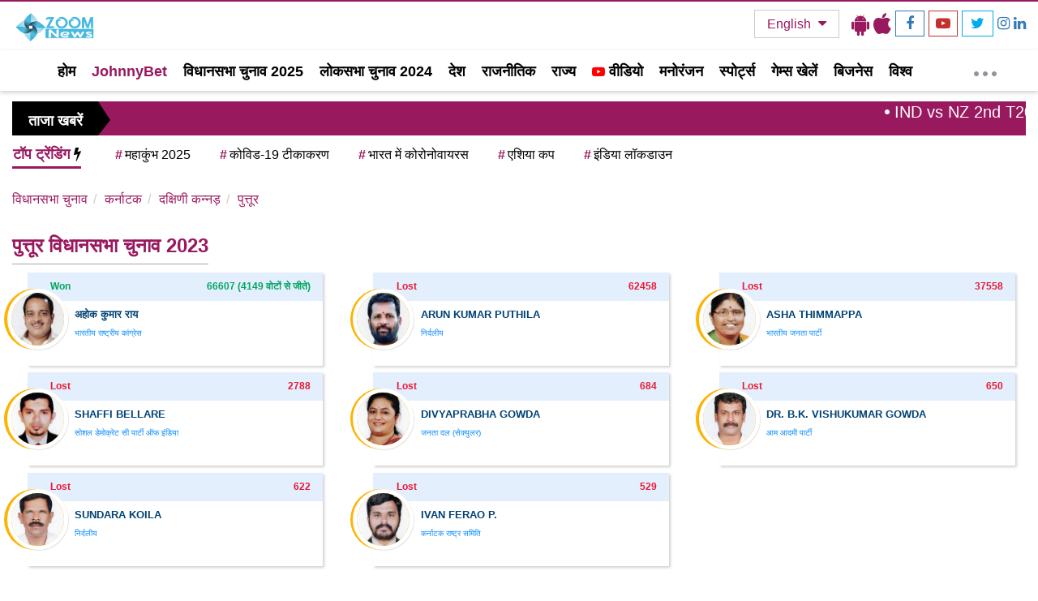

--- FILE ---
content_type: text/html; charset=UTF-8
request_url: https://www.zoomnews.in/hi/assembly-elections/2023/karnataka/dakshina-kannada/puttur/2137/4486/1.html
body_size: 9766
content:
<!DOCTYPE html>
<html lang="hi">
<head>
    <meta charset="utf-8">
    <meta http-equiv="X-UA-Compatible" content="IE=edge">
    <meta name="viewport" content="width=device-width, initial-scale=1.0">
    <meta http-equiv="Content-Type" content="text/html; charset=utf-8" />
    <title>पुत्तूर विधानसभा क्षेत्र चुनाव परिणाम  लाइव : पुत्तूर विधायक चुनाव परिणाम 2023 - Zoom News</title>
    <meta name="keywords" content="पुत्तूर विधायक, पुत्तूर चुनाव, पुत्तूर विधानसभा चुनाव, पुत्तूर विधानसभा चुनाव 2023, पुत्तूर विधानसभा चुनाव परिणाम, पुत्तूर विधानसभा चुनाव परिणाम 2023, पुत्तूर विधानसभा चुनाव लाइव परिणाम, पुत्तूर विधानसभा चुनाव विजेता और उपविजेता सूची, पुत्तूर विधानसभा, सरदारशहर, पुत्तूर समाचार, पुत्तूर न्यूज़" />
    <meta name="description" content="पुत्तूर विधानसभा चुनाव परिणाम 2023 : जूम न्यूज पर पुत्तूर विधानसभा क्षेत्र से चुनाव लड़ने वाले उम्मीदवारों, विजेता और उपविजेता विधायकों, वीडियो, फोटो, पिछले चुनाव आंकड़ों की पूरी सूची देखें">
    <link rel="canonical" href="https://www.zoomnews.in/hi/assembly-elections/2023/karnataka/dakshina-kannada/puttur/2137/4486/1.html">
    
    <!-- DNS Prefetch -->
    <link rel="dns-prefetch" href="//www.googletagservices.com">
    <link rel="dns-prefetch" href="//www.google-analytics.com">
    <link rel="dns-prefetch" href="//connect.facebook.net">
    <link rel="dns-prefetch" href="//www.facebook.com">
    <link rel="dns-prefetch" href="//adservice.google.ca">
    <link rel="dns-prefetch" href="//adservice.google.com">
    <link rel="dns-prefetch" href="//securepubads.g.doubleclick.net">
    <link rel="dns-prefetch" href="//tpc.googlesyndication.com">
    <link rel="dns-prefetch" href="//staticxx.facebook.com">
    <link rel="dns-prefetch" href="//apis.google.com">
    <link rel="dns-prefetch" href="//accounts.google.com">
    <link rel="dns-prefetch" href="//ssl.gstatic.com">
    
    <!-- CSS -->
    <link rel="stylesheet" href="/assets/css/bootstrap.min.css">
    <link rel="stylesheet" href="/assets/css/font-awesome.min.css">
    <link rel="stylesheet" href="/assets/css/main.min.css?v=53">
    <link rel="stylesheet" href="/assets/css/responsive.min.css?v=53">
    <link rel="icon" href="/assets/img/icon/favicon.png?v=53">
    
    <meta name="robots" content="index,follow"/>
    <meta name="googlebot" content="noodp, noydir"/>      

    <!-- Open Graph -->
    <meta property="og:locale" content="hi_IN" />
    <meta property="og:type" content="website" />
    <meta property="og:title" content="पुत्तूर विधानसभा क्षेत्र चुनाव परिणाम  लाइव : पुत्तूर विधायक चुनाव परिणाम 2023 - Zoom News" />
    <meta property="og:headline" content="पुत्तूर विधायक, पुत्तूर चुनाव, पुत्तूर विधानसभा चुनाव, पुत्तूर विधानसभा चुनाव 2023, पुत्तूर विधानसभा चुनाव परिणाम, पुत्तूर विधानसभा चुनाव परिणाम 2023, पुत्तूर विधानसभा चुनाव लाइव परिणाम, पुत्तूर विधानसभा चुनाव विजेता और उपविजेता सूची, पुत्तूर विधानसभा, सरदारशहर, पुत्तूर समाचार, पुत्तूर न्यूज़" />
    <meta property="og:description" content="पुत्तूर विधानसभा चुनाव परिणाम 2023 : जूम न्यूज पर पुत्तूर विधानसभा क्षेत्र से चुनाव लड़ने वाले उम्मीदवारों, विजेता और उपविजेता विधायकों, वीडियो, फोटो, पिछले चुनाव आंकड़ों की पूरी सूची देखें" />
    <meta property="og:url" content="https://www.zoomnews.in/hi/assembly-elections/2023/karnataka/dakshina-kannada/puttur/2137/4486/1.html" />
    <meta property="og:image" content="https://www.zoomnews.in/assets/img/img/logo.png">
    <meta property="og:image:width" content="220">
    <meta property="og:image:height" content="90">
    <meta property="og:site_name" content="पुत्तूर विधानसभा क्षेत्र चुनाव परिणाम  लाइव : पुत्तूर विधायक चुनाव परिणाम 2023 - Zoom News" />
    
    <!-- Twitter -->
    <meta name="twitter:description" content="पुत्तूर विधानसभा चुनाव परिणाम 2023 : जूम न्यूज पर पुत्तूर विधानसभा क्षेत्र से चुनाव लड़ने वाले उम्मीदवारों, विजेता और उपविजेता विधायकों, वीडियो, फोटो, पिछले चुनाव आंकड़ों की पूरी सूची देखें">
    <meta name="twitter:url" content="https://www.zoomnews.in/hi/assembly-elections/2023/karnataka/dakshina-kannada/puttur/2137/4486/1.html" />
    <meta name="twitter:title" content="पुत्तूर विधानसभा क्षेत्र चुनाव परिणाम  लाइव : पुत्तूर विधायक चुनाव परिणाम 2023 - Zoom News">
    <meta name="twitter:card" content="summary_large_image" />
    <meta name="twitter:site" content="@ZoomNews" />
    <meta name="twitter:creator" content="@ZoomNews" />        

    <!-- Structured Data -->
    <script type="application/ld+json">
    {
        "@context": "https://schema.org",
        "@type": "BreadcrumbList",
        "itemListElement": [
            {
                "@type": "ListItem",
                "position": 1,
                "item": {
                    "@id": "https://www.zoomnews.in/",
                    "name": "Home"
                }
            },
            {
                "@type": "ListItem",
                "position": 2,
                "item": {
                    "@id": "https://www.zoomnews.in/hi/assembly-elections/2023/karnataka/dakshina-kannada/puttur/2137/4486/1.html",
                    "name": "पुत्तूर विधानसभा चुनाव, पुत्तूर विधानसभा चुनाव परिणाम"
                }
            }
        ]
    }
    </script>
    
    <script>
window.addEventListener('load', function () {
  var ga = document.createElement('script');
  ga.src = 'https://www.googletagmanager.com/gtag/js?id=G-GXWZ92RVB3';
  ga.async = true;
  document.head.appendChild(ga);

  window.dataLayer = window.dataLayer || [];
  function gtag(){dataLayer.push(arguments);}
  gtag('js', new Date());
  gtag('config', 'G-GXWZ92RVB3');
});
</script>
<script>
window.addEventListener('load', function () {
  var s = document.createElement('script');
  s.src = 'https://pagead2.googlesyndication.com/pagead/js/adsbygoogle.js';
  s.async = true;
  document.body.appendChild(s);
});
</script>


    <meta name='impact-site-verification' value='d70cf1c3-e54f-41d4-a47c-3182ed475d89'></head>
<body>
        
     <div class="header-top-area"></div>
 <style>
    #tbl-next-up {
    z-index:0;}
    .vdo_floating {
    z-index: 9 !important;
}
.hamburger {
    top: 86px;
}
.logo { min-height:50px; min-width:140px;  }
 </style>
 <section class="header1">
  <div class="header-top1">
   <div class="container">
     <div class="row">
      
      <div class="col-lg-2 col-md-2 col-sm-2 col-xs-4">
       <div class="logo">
         <a href="/">
           <img class="img-responsive" src="/assets/img/img/logo.webp" alt="Zoom News" style="max-width:150px; max-height:50px;">
         </a>
       </div>
     </div>

     <div class="col-lg-5 col-md-4 col-sm-4 hidden-xs">
      <div class="header-ad-banner">
              </div>
    </div>

    <div class="col-lg-5 col-md-6 col-sm-6 col-xs-8">
     <div class="social_icon1">
      <div class="social_icons">
        <ul class="sc">
         <li class="language_id hidden-xs">
          <div class="dropdown">
            <button onclick="myFunction()" class="dropbtn">English <!-- <span style="padding: 0 8px; color: #b20002; display: block; "> --><!-- <i class="fa fa-caret-down"></i> --><!-- </span> --></button>
            <div id="myDropdown" class="dropdown-content text-left">
              <a href="/" title="Hindi News">हिंदी</a>
              <a href="/en/" title="English News">ENGLISH</a>
            </div>
          </div>
        </li>
        <li class="download_icon"><a href="https://play.google.com/store/apps/details?id=com.zoomnews.ind" target="_blank" title="Download Our Android App" style="color: #000;"><span><i class="fa fa-android"></i></span></a></li>
        <li class="download_icon"><a href="https://apps.apple.com/in/app/zoom-news/id6474029154" target="_blank" title="Download Our IOS App" style="color: #000;"><span><i class="fa fa-apple"></i></span></a></li>
       			    <li class="fb"><a href="https://www.facebook.com/ZoomNewsIndia" class="icoFacebook" title="Facebook" target="_blank"><i class="fa fa-facebook"></i></a></li>
      <li class="you-t">
        <a href="https://www.youtube.com/channel/UC-HEBjd4vEvhDfPMzvt76Eg/videos" class="icoYoutube" title="Youtube" target="_blank"><i class="fa fa-youtube-play"></i></a>
      </li>
      <li class="tw">
       <a href="https://x.com/Zoom_News_India" class="icoTwitter" title="Twitter" target="_blank"><i class="fa fa-twitter"></i></a>
     </li>
     <li class="insta">
      <a href="https://www.instagram.com/zoomnews.india/" title="Instagram"><i class="fa fa-instagram"></i></a>
    </li>
    <li class="linked">
      <a href="https://www.linkedin.com/company/zoom-news/" title="Linkedin"><i class="fa fa-linkedin"></i></a>
    </li>
     <!-- <li class="like">
      <a href="#"><i class="fa fa-thumbs-up"></i></a>
    </li> -->
  </ul>
</div>
</div>
</div>
</div>
</div>
</div>
</section>


<!-- header area start -->
<section class="header">
 <div class="header-top" id="header-logo-div">
  <div class="container">
        <div class="header" id="myHeader">
      <nav class="navbar navbar-inverse">
        <div class="navbar-header hidden">
          <button class="navbar-toggle" type="button" data-toggle="collapse" data-target=".js-navbar-collapse">
            <span class="sr-only">Toggle navigation</span>
            <span class="icon-bar"></span>
            <span class="icon-bar"></span>
            <span class="icon-bar"></span>
          </button>
             </div>
             <div class="collapse navbar-collapse js-navbar-collapse" style="width:95%">
              <ul id="mainMenu" class="nav navbar-nav" style="height: 48px; overflow: hidden; content-visibility: auto;">
                <li><a href="/">होम</a></li>
        				    				                                             

                                                                                    <li>
                          <a href="https://new.johnnybet.com/" title="JohnnyBet" style="color:#99195F;">
                            JohnnyBet                          </a>
                        </li>
                                              <li>
                          <a href="/hi/assembly-elections.html" title="विधानसभा चुनाव 2025" style="color:Black;">
                            विधानसभा चुनाव 2025                          </a>
                        </li>
                                              <li>
                          <a href="/hi/loksabha-elections.html" title="लोकसभा चुनाव 2024" style="color:Black;">
                            लोकसभा चुनाव 2024                          </a>
                        </li>
                      
                      <li >
                        <a href="/hi/news/india.html" title="देश">
                                                  देश                       </a>
                     </li>

                      
                   	                                                            
                      <li >
                        <a href="/hi/news/political.html" title="राजनीतिक">
                                                  राजनीतिक                       </a>
                     </li>

                      
                   	                                                            
                      <li >
                        <a href="/hi/news/state.html" title="राज्य">
                                                  राज्य                       </a>
                     </li>

                      
                   	                                                            
                      <li >
                        <a href="/hi/news/video.html" title="वीडियो">
                         <i class="fa fa-youtube-play" style="font-size:16px;color:#ff0000"></i>                         वीडियो                       </a>
                     </li>

                      
                   	                                                            
                      <li >
                        <a href="/hi/news/entertainment.html" title="मनोरंजन">
                                                  मनोरंजन                       </a>
                     </li>

                      
                   	                                                            
                      <li >
                        <a href="/hi/news/sports.html" title="स्पोर्ट्स">
                                                  स्पोर्ट्स                       </a>
                     </li>

                      
                   	                                                                                    <li>
                          <a href="/hi/games.html" title="गेम्स खेलें" style="color:;">
                            गेम्स खेलें                          </a>
                        </li>
                      
                      <li >
                        <a href="/hi/news/business.html" title="बिजनेस">
                                                  बिजनेस                       </a>
                     </li>

                      
                   	                                                            
                      <li >
                        <a href="/hi/news/world.html" title="विश्व">
                                                  विश्व                       </a>
                     </li>

                      
                   	                                                            
                      <li >
                        <a href="/hi/news/lifestyle.html" title="लाइफस्टाइल">
                                                  लाइफस्टाइल                       </a>
                     </li>

                      
                   	                                                 
         </ul>
       </div>
       <div class="db_mneushow hidden-xs" style="color:#fff; position: absolute; right:35px; top:12px;">
        <a href="#" onclick="javascript:void(0);" aria-label="More">
         <span></span>
         <span></span>
         <span></span>
       </a>
     </div>
     <!-- /.nav-collapse -->
   </nav>
 </div>
</div>
</div>
</section>

<div class="breaking-news">
  <div class="flash_box_news">
   <div class="container">
    <div class="row">
      <div class="col-lg-12 col-md-12 col-sm-12 col-xs-12">
        <div class="flash-box hidden-xs">
          <p>ताजा खबरें </p>
        </div>
        <div class="news_scroll">
         <marquee scrollamount="5" onmouseover="this.stop();" onmouseout="this.start();">
          <ul class="list-inline">
                        <li>
              <span><i class="fa fa-circle"></i></span>
              <a href="/hi/news-detail/india-vs-new-zealand-2nd-t20-raipur-updates.html" title="IND vs NZ 2nd T20: अक्षर पटेल बाहर? कुलदीप यादव की होगी धमाकेदार एंट्री!">
                 IND vs NZ 2nd T20: अक्षर पटेल बाहर? कुलदीप यादव की होगी धमाकेदार एंट्री!             </a>
           </li>
                        <li>
              <span><i class="fa fa-circle"></i></span>
              <a href="/hi/news-detail/dhar-bhojshala-basant-panchmi-puja-namaz-security.html" title="धार भोजशाला में आज पूजा और नमाज एक साथ: 8000 जवानों का पहरा, ड्रोन से निगरानी">
                 धार भोजशाला में आज पूजा और नमाज एक साथ: 8000 जवानों का पहरा, ड्रोन से निगरानी             </a>
           </li>
                        <li>
              <span><i class="fa fa-circle"></i></span>
              <a href="/hi/news-detail/trump-iran-military-announcement-davos.html" title="ट्रंप का बड़ा ऐलान: ईरान की ओर बढ़ रहा अमेरिकी सैन्य बेड़ा, दुनिया में मची खलबली">
                 ट्रंप का बड़ा ऐलान: ईरान की ओर बढ़ रहा अमेरिकी सैन्य बेड़ा, दुनिया में मची खलबली             </a>
           </li>
                        <li>
              <span><i class="fa fa-circle"></i></span>
              <a href="/hi/news-detail/pm-modi-flags-off-3-amrit-bharat-express-in-kerala.html" title="PM मोदी का केरल को बड़ा तोहफा: 3 नई अमृत भारत एक्सप्रेस शुरू, जानें रूट और सुविधाएं">
                 PM मोदी का केरल को बड़ा तोहफा: 3 नई अमृत भारत एक्सप्रेस शुरू, जानें रूट और सुविधाएं             </a>
           </li>
                        <li>
              <span><i class="fa fa-circle"></i></span>
              <a href="/hi/news-detail/bangladesh-withdraws-from-t20-world-cup-2026-loss.html" title="T20 वर्ल्ड कप से बाहर बांग्लादेश, BCB को 240 करोड़ का बड़ा झटका!">
                 T20 वर्ल्ड कप से बाहर बांग्लादेश, BCB को 240 करोड़ का बड़ा झटका!             </a>
           </li>
                                   
          </ul>
        </marquee>
      </div>
      </div>
    </div>

    <div class="top_trading">
      <span>टॉप ट्रेंडिंग <i class="fa fa-bolt"></i></span>
      <div id="top_tr">
        <div class="tr_top">
          <ul>
                        <li><a href="/hi/tags/mahakumbh-2025.html" title="महाकुंभ 2025"><abbr>#</abbr>महाकुंभ 2025</a></li>
                        <li><a href="/hi/tags/covid19-vaccination.html" title="कोविड-19 टीकाकरण"><abbr>#</abbr>कोविड-19 टीकाकरण</a></li>
                        <li><a href="/hi/tags/coronavirus-in-india.html" title="भारत में कोरोनोवायरस"><abbr>#</abbr>भारत में कोरोनोवायरस</a></li>
                        <li><a href="/hi/tags/asia-cup-2022.html" title="एशिया कप"><abbr>#</abbr>एशिया कप</a></li>
                        <li><a href="/hi/tags/india-lockdown.html" title="इंडिया लॉकडाउन"><abbr>#</abbr>इंडिया लॉकडाउन</a></li>
                        
          </ul>
        </div>
      </div>
    </div>
    </div>
</div>
</div>

<!-- <div class="election_results_table" style="margin-bottom:15px;">
  <div class="container">
    <div class="row">
      <div class="col-lg-6 col-md-6 col-sm-12 col-xs-12">
          <div class="blink">
            <span>दिल्ली चुनाव रुझान</span> <span id="span_total_seats_fortune">70/70</span>
          </div>
          <table id="customers">
            <tr>
              <th style="color: #d80000;"><span><img alt="AAP" class="img-responsive" src="assets/img/icon/aap.png"></span> आप</th>
              <th style="color: #ff7d00;"><span><img alt="BJP" class="img-responsive" src="assets/img/icon/bjp-logo.png"></span> बीजेपी</th>
              <th style="color: #10783b;"><span><img alt="INC" class="img-responsive" src="assets/img/icon/inc-logo.png"></span> कांग्रेस</th>              
              <th style="color: #000000;"><span><img alt="OTHERS" class="img-responsive" src="assets/img/icon/others.png"></span> अन्य</th>
            </tr>
            <tr>
              <td><span id="span_first_party_fortune">-</span></td>
              <td><span id="span_second_party_fortune">-</span></td>
              <td><span id="span_third_party_fortune">-</span></td>
              <td><span id="span_fourth_party_fortune">-</span></td>
            </tr>
          </table>
        </div>

      <div class="col-lg-6 col-md-6 col-sm-12 col-xs-12">
          <div class="blink results">
            <span>दिल्ली चुनाव परिणाम</span> <span id="span_total_seats_alloted">70/70</span>
          </div>
          <table id="customers">
            <tr>
              <th style="color: #d80000;"><span><img alt="AAP" class="img-responsive" src="assets/img/icon/aap.png"></span> आप</th>
              <th style="color: #ff7d00;"><span><img alt="BJP" class="img-responsive" src="assets/img/icon/bjp-logo.png"></span> बीजेपी</th>
              <th style="color: #10783b;"><span><img alt="INC" class="img-responsive" src="assets/img/icon/inc-logo.png"></span> कांग्रेस</th>              
              <th style="color: #000000;"><span><img alt="OTHERS" class="img-responsive" src="assets/img/icon/others.png"></span> अन्य</th>
            </tr>
            <tr>
              <td><span id="span_first_party_acquired">-</span></td>
              <td><span id="span_second_party_acquired">-</span></td>
              <td><span id="span_third_party_acquired">-</span></td>
              <td><span id="span_fourth_party_acquired">-</span></td>
            </tr>
          </table>
        </div>
    </div>
  </div>
</div> -->


<script>
/* When the user clicks on the button, 
toggle between hiding and showing the dropdown content */
function myFunction() {
  document.getElementById("myDropdown").classList.toggle("show");
}

// Close the dropdown if the user clicks outside of it
window.onclick = function(event) {
  if (!event.target.matches('.dropbtn')) {
    var dropdowns = document.getElementsByClassName("dropdown-content");
    var i;
    for (i = 0; i < dropdowns.length; i++) {
      var openDropdown = dropdowns[i];
      if (openDropdown.classList.contains('show')) {
        openDropdown.classList.remove('show');
      }
    }
  }
}
</script>
    <div class="site-main-container">
        <section class="zoomnews-news-panel">
            <div class="container">
                <div class="row">
                    <div class="col-lg-12 col-md-12 col-sm-12 col-xs-12">
                        <div class="zm_election_results">
                            <div class="assembly_election_results">
                                <div class="election_breadcrumb">
                                    <nav aria-label="breadcrumb">
                                        <ol class="breadcrumb">
                                            <li class="breadcrumb-item">
                                                <a href="/hi/assembly-elections.html">
                                                    विधानसभा चुनाव                                                </a>
                                            </li>
                                            <li class="breadcrumb-item">
                                                <a href="/hi/assembly-elections/2023/karnataka/12/1.html">
                                                    कर्नाटक                                                </a>
                                            </li>
                                            <li class="breadcrumb-item">
                                                <a href="/hi/assembly-elections/2023/karnataka/dakshina-kannada/12/547/1.html">
                                                    दक्षिणी कन्नड़                                                </a>
                                            </li>
                                            <li class="breadcrumb-item">
                                                <a href="/hi/assembly-elections/2023/karnataka/dakshina-kannada/puttur/2137/4486/1.html">
                                                    पुत्तूर                                                </a>
                                            </li>
                                        </ol>
                                    </nav>
                                </div>
                                
                                <span class="state"></span>
                                <h3>
                                    <span class="state">
                                        पुत्तूर विधानसभा चुनाव 2023                                    </span>
                                </h3>
                                
                                                                    <div class="row">
                                                                                                                                <div class="col-md-4 col-12">
                                                <div class="cand-box">
                                                    <a href="/hi/assembly-elections/2023/karnataka/dakshina-kannada/puttur/candidate-details/45525/1.html">
                                                        <figure>
                                                            <img src="https://www.electionofindia.co.in/election-gyan-2020/public/uploads_2019/candidates/ashok-kumar-rai-6469967d82657.jpeg" 
                                                                 alt="अहोक कुमार राय" 
                                                                 class="img-responsive">
                                                        </figure>
                                                        <div class="cand-info">
                                                            <div class="status won">
                                                                <div style="text-transform: capitalize">
                                                                    won                                                                </div>
                                                                <div>
                                                                    66607 
                                                                                                                                            <span>
                                                                            (4149 
                                                                            वोटों से जीते)
                                                                        </span>
                                                                                                                                    </div>
                                                            </div>
                                                            <div class="nme-prty">
                                                                <h5>अहोक कुमार राय</h5>
                                                                <h6>भारतीय राष्ट्रीय कांग्रेस</h6>
                                                            </div>
                                                        </div>
                                                    </a>
                                                </div>
                                            </div>
                                            
                                                                                                                                                                            <div class="col-md-4 col-12">
                                                <div class="cand-box">
                                                    <a href="/hi/assembly-elections/2023/karnataka/dakshina-kannada/puttur/candidate-details/47073/1.html">
                                                        <figure>
                                                            <img src="https://www.electionofindia.co.in/election-gyan-2020/public/uploads_2019/candidates/arun-kumar-puthila-6531378676341.jpeg" 
                                                                 alt="ARUN KUMAR PUTHILA" 
                                                                 class="img-responsive">
                                                        </figure>
                                                        <div class="cand-info">
                                                            <div class="status lost">
                                                                <div style="text-transform: capitalize">
                                                                    lost                                                                </div>
                                                                <div>
                                                                    62458 
                                                                                                                                    </div>
                                                            </div>
                                                            <div class="nme-prty">
                                                                <h5>ARUN KUMAR PUTHILA</h5>
                                                                <h6>निर्दलीय</h6>
                                                            </div>
                                                        </div>
                                                    </a>
                                                </div>
                                            </div>
                                            
                                                                                                                                                                            <div class="col-md-4 col-12">
                                                <div class="cand-box">
                                                    <a href="/hi/assembly-elections/2023/karnataka/dakshina-kannada/puttur/candidate-details/47078/1.html">
                                                        <figure>
                                                            <img src="https://www.electionofindia.co.in/election-gyan-2020/public/uploads_2019/candidates/asha-thimmappa-653136a80bc54.jpeg" 
                                                                 alt="ASHA THIMMAPPA" 
                                                                 class="img-responsive">
                                                        </figure>
                                                        <div class="cand-info">
                                                            <div class="status lost">
                                                                <div style="text-transform: capitalize">
                                                                    lost                                                                </div>
                                                                <div>
                                                                    37558 
                                                                                                                                    </div>
                                                            </div>
                                                            <div class="nme-prty">
                                                                <h5>ASHA THIMMAPPA</h5>
                                                                <h6>भारतीय जनता पार्टी</h6>
                                                            </div>
                                                        </div>
                                                    </a>
                                                </div>
                                            </div>
                                            
                                                                                            <div class="clearfix"></div>
                                                                                                                                                                            <div class="col-md-4 col-12">
                                                <div class="cand-box">
                                                    <a href="/hi/assembly-elections/2023/karnataka/dakshina-kannada/puttur/candidate-details/47075/1.html">
                                                        <figure>
                                                            <img src="https://www.electionofindia.co.in/election-gyan-2020/public/uploads_2019/candidates/shaffi-bellare-6531374039bce.jpeg" 
                                                                 alt="SHAFFI BELLARE" 
                                                                 class="img-responsive">
                                                        </figure>
                                                        <div class="cand-info">
                                                            <div class="status lost">
                                                                <div style="text-transform: capitalize">
                                                                    lost                                                                </div>
                                                                <div>
                                                                    2788 
                                                                                                                                    </div>
                                                            </div>
                                                            <div class="nme-prty">
                                                                <h5>SHAFFI BELLARE</h5>
                                                                <h6>सोशल डेमोक्रेट सी पार्टी ऑफ इंडिया</h6>
                                                            </div>
                                                        </div>
                                                    </a>
                                                </div>
                                            </div>
                                            
                                                                                                                                                                            <div class="col-md-4 col-12">
                                                <div class="cand-box">
                                                    <a href="/hi/assembly-elections/2023/karnataka/dakshina-kannada/puttur/candidate-details/47077/1.html">
                                                        <figure>
                                                            <img src="https://www.electionofindia.co.in/election-gyan-2020/public/uploads_2019/candidates/divyaprabha-gowda-653136cdb40d5.jpeg" 
                                                                 alt="DIVYAPRABHA GOWDA" 
                                                                 class="img-responsive">
                                                        </figure>
                                                        <div class="cand-info">
                                                            <div class="status lost">
                                                                <div style="text-transform: capitalize">
                                                                    lost                                                                </div>
                                                                <div>
                                                                    684 
                                                                                                                                    </div>
                                                            </div>
                                                            <div class="nme-prty">
                                                                <h5>DIVYAPRABHA GOWDA</h5>
                                                                <h6>जनता दल (सेक्युलर)</h6>
                                                            </div>
                                                        </div>
                                                    </a>
                                                </div>
                                            </div>
                                            
                                                                                                                                                                            <div class="col-md-4 col-12">
                                                <div class="cand-box">
                                                    <a href="/hi/assembly-elections/2023/karnataka/dakshina-kannada/puttur/candidate-details/47076/1.html">
                                                        <figure>
                                                            <img src="https://www.electionofindia.co.in/election-gyan-2020/public/uploads_2019/candidates/dr-653136eb79c91.jpeg" 
                                                                 alt="DR. B.K. VISHUKUMAR GOWDA" 
                                                                 class="img-responsive">
                                                        </figure>
                                                        <div class="cand-info">
                                                            <div class="status lost">
                                                                <div style="text-transform: capitalize">
                                                                    lost                                                                </div>
                                                                <div>
                                                                    650 
                                                                                                                                    </div>
                                                            </div>
                                                            <div class="nme-prty">
                                                                <h5>DR. B.K. VISHUKUMAR GOWDA</h5>
                                                                <h6>आम आदमी पार्टी</h6>
                                                            </div>
                                                        </div>
                                                    </a>
                                                </div>
                                            </div>
                                            
                                                                                            <div class="clearfix"></div>
                                                                                                                                                                            <div class="col-md-4 col-12">
                                                <div class="cand-box">
                                                    <a href="/hi/assembly-elections/2023/karnataka/dakshina-kannada/puttur/candidate-details/47072/1.html">
                                                        <figure>
                                                            <img src="https://www.electionofindia.co.in/election-gyan-2020/public/uploads_2019/candidates/sundara-koila-653137a4c45a8.jpeg" 
                                                                 alt="SUNDARA KOILA" 
                                                                 class="img-responsive">
                                                        </figure>
                                                        <div class="cand-info">
                                                            <div class="status lost">
                                                                <div style="text-transform: capitalize">
                                                                    lost                                                                </div>
                                                                <div>
                                                                    622 
                                                                                                                                    </div>
                                                            </div>
                                                            <div class="nme-prty">
                                                                <h5>SUNDARA KOILA</h5>
                                                                <h6>निर्दलीय</h6>
                                                            </div>
                                                        </div>
                                                    </a>
                                                </div>
                                            </div>
                                            
                                                                                                                                                                            <div class="col-md-4 col-12">
                                                <div class="cand-box">
                                                    <a href="/hi/assembly-elections/2023/karnataka/dakshina-kannada/puttur/candidate-details/47074/1.html">
                                                        <figure>
                                                            <img src="https://www.electionofindia.co.in/election-gyan-2020/public/uploads_2019/candidates/ivan-ferao-p-65313765976db.jpeg" 
                                                                 alt="IVAN FERAO P." 
                                                                 class="img-responsive">
                                                        </figure>
                                                        <div class="cand-info">
                                                            <div class="status lost">
                                                                <div style="text-transform: capitalize">
                                                                    lost                                                                </div>
                                                                <div>
                                                                    529 
                                                                                                                                    </div>
                                                            </div>
                                                            <div class="nme-prty">
                                                                <h5>IVAN FERAO P.</h5>
                                                                <h6>कर्नाटक राष्ट्र समिति</h6>
                                                            </div>
                                                        </div>
                                                    </a>
                                                </div>
                                            </div>
                                            
                                                                                                                        </div>
                                                            </div>
                        </div>
                    </div>
                </div>
            </div>
        </section>
    </div>

    <div class="pt-20"></div>

    <!--   <section class="footer">
    <div class="footer-bottom pt-40">
      <div class="container">
        <div class="row">
          <div class="col-md-3">
            <div class="footer-category-1">
              <div class="footer-logo">
                <h5>ABOUT</h5>
                <p>Incisive and creative, zoomnews targets the global Indian with news that is credible, true and fast.</p>
                <p>With its tagline, Think First, zoomnews believes in the mantra of inclusiveness and targets to empower its viewers.</p>
                <div class="footer_logo">
                  <a href="#"><img alt="" class="img-responsive" src="/assets/img/img/logo.png"></a>
                </div>
              </div>
            </div>
          </div>
          <div class="col-md-3">
            <div class="footer-category-1">
              <h5>Section</h5>
              <ul class="tag-list">
                <li>
                  <a href="#">देश</a>
                </li>
                <li>
                  <a href="#">दुनिया</a>
                </li>
                <li>
                  <a href="#">मनोरंजन</a>
                </li>
                <li>
                  <a href="#">खेल</a>
                </li>
                <li>
                  <a href="#">बिजनेस</a>
                </li>
                <li>
                  <a href="#">नौकरी</a>
                </li>
                <li>
                  <a href="#">गैजेट्स</a>
                </li>
                <li>
                  <a href="#">क्राइम</a>
                </li>
                <li>
                  <a href="#">ऑटो</a>
                </li>
                <li>
                  <a href="#">राशिफल</a>
                </li>
                <li>
                  <a href="#">विश्व</a>
                </li>
                <li>
                  <a href="#">बॉलीवुड</a>
                </li>
                <li>
                  <a href="#">खेल</a>
                </li>
                <li>
                  <a href="#">अपराध</a>
                </li>
                <li>
                  <a href="#">देश</a>
                </li>
              </ul>
            </div>
          </div>
          <div class="col-md-3">
            <div class="footer-category-1">
              <h5>POPULAR NEWS</h5>
              <ul class="news_category">
                <li>
                  <a href="#"><img class="img-fluid" src="https://spiderimg.amarujala.com/assets/images/2019/05/30/360x243/narendra-modi_1559192360.jpeg"></a>
                  <div class="post_content">
                    <a href="#"><span>Trending /</span>प्रधानमंत्री मोदी के शपथ ग्रहण में शामिल होगा</a>
                  </div>
                </li>
                <li>
                  <a href="#"><img class="img-fluid" src="https://i10.dainikbhaskar.com/thumbnails/116x87/web2images/www.bhaskar.com/2019/06/05/0521_australia_vs_west_indies_predicted_playing_11.jpg"></a>
                  <div class="post_content">
                    <a href="#"><span>Trending /</span>ऑस्ट्रेलिया और वेस्ट इंडीज का मुकाबला आज, ये हो सकती हैं</a>
                  </div>
                </li>
                <li>
                  <a href="#"><img alt="चांदी 7 साल बाद 50 हजार के पार, सोना 1 दिन में 1 हजार रुपये महंगा" class="img-responsive" src="https://i10.dainikbhaskar.com/thumbnails/300x225/web2images/www.bhaskar.com/2019/09/05/0521_teachers_day1.jpg"></a>
                  <div class="post_content">
                    <a href="#"><span>Trending /</span>आर्ट की जगह साइंस लेने पर सलमान को पड़ा था</a>
                  </div>
                </li>
              </ul>
            </div>
          </div>
          <div class="col-md-3">
            <div class="footer-category-1 news_img_gallery">
              <h5>IMAGE GELLARY</h5>
              <ul class="news_gallery">
                <li>
                  <a href="#"><img class="img-fluid" src="https://i10.dainikbhaskar.com/thumbnails/300x225/web2images/www.bhaskar.com/2019/09/05/0521_rishi_kapoor_0.jpg"></a>
                </li>
                <li>
                  <a href="#"><img class="img-fluid" src="https://i10.dainikbhaskar.com/thumbnails/445x340/web2images/www.bhaskar.com/2019/09/05/0521_paradhaanamantarai_naraenadara_maodai_kaa_laala_kailae_sae_0.jpg"></a>
                </li>
                <li>
                  <a href="#"><img class="img-fluid" src="https://i10.dainikbhaskar.com/thumbnails/116x87/web2images/www.bhaskar.com/2019/09/05/0521_pay.jpg"></a>
                </li>
                <li>
                  <a href="#"><img class="img-fluid" src="https://i10.dainikbhaskar.com/thumbnails/116x87/web2images/www.bhaskar.com/2019/09/03/15674894490521_heli21.jpg"></a>
                </li>
                <li>
                  <a href="#"><img class="img-fluid" src="https://i10.dainikbhaskar.com/thumbnails/116x87/web2images/www.bhaskar.com/2019/09/04/0521_hafiz111111.jpg"></a>
                </li>
                <li>
                  <a href="#"><img class="img-fluid" src="https://spiderimg.amarujala.com/assets/images/2019/05/30/360x243/narendra-modi_1559192360.jpeg"></a>
                </li>
                <li>
                  <a href="#"><img alt="/" class="img-fluid" src="https://i10.dainikbhaskar.com/thumbnails/116x87/web2images/www.bhaskar.com/2019/09/05/0521_1_14.jpg"></a>
                </li>
                <li>
                  <a href="#"><img alt="/" class="img-fluid" src="https://i10.dainikbhaskar.com/thumbnails/116x87/web2images/www.bhaskar.com/2019/09/04/0521_2_8.jpg"></a>
                </li>
                <li>
                  <a href="#"><img alt="/" class="img-fluid" src="https://i10.dainikbhaskar.com/thumbnails/116x87/web2images/www.bhaskar.com/2019/09/05/0521_modi-mahatir_730_1_0.jpg"></a>
                </li>
                 <li>
                  <a href="#"><img alt="/" class="img-fluid" src="https://i10.dainikbhaskar.com/thumbnails/116x87/web2images/www.bhaskar.com/2019/09/04/0521_2_8.jpg"></a>
                </li>
                <li>
                  <a href="#"><img alt="/" class="img-fluid" src="https://i10.dainikbhaskar.com/thumbnails/116x87/web2images/www.bhaskar.com/2019/09/05/0521_modi-mahatir_730_1_0.jpg"></a>
                </li>
                 <li>
                  <a href="#"><img alt="/" class="img-fluid" src="https://i10.dainikbhaskar.com/thumbnails/116x87/web2images/www.bhaskar.com/2019/09/04/0521_2_8.jpg"></a>
                </li>
              </ul><br>

              <ul class="list-unstyled list-inline social">
                   <h6>Follow us</h6>

                <li>
                  <a class="icoFacebook" href="%3C?php%20echo%20STORE_FACEBOOK;%20?%3E" target="_blank" title="Facebook"><i class="fa fa-facebook"></i></a>
                </li>
                <li>
                  <a class="icoTwitter" href="%3C?php%20echo%20STORE_TWITTER;%20?%3E" target="_blank" title="Twitter"><i class="fa fa-twitter"></i></a>
                </li>
                <li>
                  <a class="icoGoogle" href="%3C?php%20echo%20STORE_GOOGLEPLUS;%20?%3E" target="_blank" title="Google +"><i class="fa fa-google-plus"></i></a>
                </li>
                <li>
                  <a class="icoYoutube" href="%3C?php%20echo%20STORE_YOUTUBE;%20?%3E" target="_blank" title="Youtube"><i class="fa fa-youtube"></i></a>
                </li>
              </ul>
            </div>
          </div>
        </div>
      </div>
    </div>
  </section>
  <section class="copy-right">
    <div class="mini-footer">
      <div class="container">
        <div class="row">
          <div class="col-md-6">
            <div class="copy-right">
              COPYRIGHT © 2018-2019 Zoom News.
            </div>
          </div>
          <div class="col-md-6">
            <div class="footer-link text-right">
              <ul class="footer_menu" id="menu-footer-menu">
                <li>
                  <a href="%3C?php%20echo%20CONFIG_PATH;%20?%3Eabout-us.html">About US</a>
                </li>
                <li>
                  <a href="%3C?php%20echo%20CONFIG_PATH;%20?%3Eprivacy-policy.html">Privacy Policy</a>
                </li>
                <li>
                  <a href="%3C?php%20echo%20CONFIG_PATH;%20?%3Eterms-and-conditions.html">Terms & Conditions</a>
                </li>
              </ul>
            </div>
          </div>
        </div>
      </div>
    </div>
  </section> -->
    <footer>
  <!-- <div class="mt-40"></div> -->
  <section class="footer">
   <div class="footer-area">
    <div class="container">
     <div class="footer-copyright">
      <div class="row">
       <div class="col-lg-4 col-md-4 col-sm-12 col-xs-12 wow slideInUp">
        <div class="copy-right wow slideIn"> Copyright © 2018-2024 <br/> Zoom News Digital Private Limited.</div>
      </div>
      <div class="col-lg-5 col-md-5 col-sm-12 col-xs-12 wow slideInUp">
        <div class="footer-right">
          <ul class="list-unstyled list-inline">
            <li><a href="/about-us.html"> About Us </a></li>
            <li><a href="/contact-us.html"> Contact Us </a></li>
            <li><a href="/terms-and-conditions.html">Terms And Conditions</a></li>
            <li><a href="/privacy-policy.html">Privacy Policy</a></li>
            <li><a href="https://forms.gle/8N3cFW7Y4dmn3BKT9">Repoter</a></li>
            <li><a href="https://forms.gle/rC21wPCU5KXn1g7S7">Submit News</a></li>
          </ul>        
      </div>
    </div>
    <div class="col-lg-3 col-md-3 col-sm-12 col-xs-12 wow slideInUp">
      <div class="footer-socila-icon">
       <ul class="social-network social-circle">
        <li><a href="https://www.facebook.com/ZoomNewsIndia" class="icoFacebook" title="Facebook" target="_blank"><i class="fa fa-facebook"></i></a></li>        <li><a href="https://x.com/Zoom_News_India" class="icoTwitter" title="Twitter" target="_blank"><i class="fa fa-twitter"></i></a></li>        <li><a href="https://www.instagram.com/zoomnews.india/" class="icoGoogle" title="Instagram" target="_blank"><i class="fa fa-instagram"></i></a></li>        <li><a href="https://www.youtube.com/channel/UC-HEBjd4vEvhDfPMzvt76Eg/videos" class="icoYoutube" title="Youtube" target="_blank"><i class="fa fa-youtube"></i></a></li>      </ul>
    </div>
  </div>
</div>
</div>
</div>
</div>
</section>
</footer>

<script src="/assets/js/all.min.js?v=53"></script>
<script>
    $(document).ready(function() {
      $(document).on('click', 'button#btnsubscribe', function(event){
          event.preventDefault();
          var subscribe_email = $("input#subscribe_email").val();
         
          //Populate Districts
            $.ajax({
              async: true,
                type: "POST",
                url: "ajax-newsletter-subscription-save.php",
                data: "email="+ subscribe_email +"",
                dataType: 'json',
                cache: false,
                beforeSend: function() {                        
                   $("button#btnsubscribe").attr("disabled", true);         
                },
                success: function(jsonResult){ // this happens after we get results
                  if (jsonResult['status']=="success") {
                    alert(jsonResult['message']);
                  } else if (jsonResult['status']=="failure") {
                    alert(jsonResult['message']);                      
                  }
                },
                error: function(ex) {
                  alert(ex.responseText);
                },
                complete: function() {
                  $("input#subscribe_email").val('');
                  $("button#btnsubscribe").removeAttr("disabled");
                }
            });
      });
      
    });
    // setInterval(get_info_update, 20000);
    // function get_info_update() {
    //   var dataResultValue = [];
    //   $.ajax({
    //     type: "POST",
    //     url: "election-result/ajax-info-update.php",
    //     async: false,
    //     contentType: "application/json",
    //     dataType: 'json',
    //     //data: "seo_url=" + category_name + "&table_name=" + table_name + "&id=" + id + "",
    //     timeout: 30000,
    //     beforeSend: function () {
          
    //     },
    //     complete: function () {

    //     },
    //     cache: false,
    //     success: function (jsonResult) { // this happens after we get results        
    //       if(jsonResult.election_results.length > 0) {
    //         $.each(jsonResult.election_results, function(index, element) {
    //           $("#span_location_name").html(element.location_name);
    //           //$("#span_center_title").html(element.center_title);
    //           //$("#span_right_title").html(element.right_title);
              
    //           $("#span_total_seats_alloted").html(element.total_seats_acquired + "/" + element.total_seats_alloted);
    //           $("#span_total_seats_acquired").html(element.total_seats_acquired);
              
    //           $("#span_first_party_acquired").html(element.third_party_acquired);
    //           $("#span_second_party_acquired").html(element.first_party_acquired);
    //           $("#span_third_party_acquired").html(element.second_party_acquired);
    //           $("#span_fourth_party_acquired").html(element.fourth_party_acquired);
              
    //           $("#span_total_seats_fortune").html(element.total_seats_fortune + "/" + element.total_seats_alloted);
              
    //           $("#span_first_party_fortune").html(element.first_party_fortune);
    //           $("#span_second_party_fortune").html(element.third_party_fortune);
    //           $("#span_third_party_fortune").html(element.second_party_fortune);
    //           $("#span_fourth_party_fortune").html(element.fourth_party_fortune);
              
    //           $("#span_first_party_lead").html(element.first_party_lead);
    //           $("#span_second_party_lead").html(element.second_party_lead);
    //           $("#span_third_party_lead").html(element.third_party_lead);
    //           $("#span_fourth_party_lead").html(element.fourth_party_lead);
    //             //dataResult = dataResult + "<li>" + element.news_heading + "</li>"; 
    //         });            
    //       }          
    //     },
    //     error: function (ex) {
    //       alert(ex.responseText);
    //     }, 
    //     complete: function() {
    //       //sortTable();
    //     }
    //   });
    // }
    // get_info_update();
</script>
    
    <!-- Scripts -->
    <script src="/assets/js/jquery-3.4.1.min.js"></script>
    <script src="/assets/js/bootstrap.min.js"></script>
    <script src="/assets/js/jquery.lazyload.min.js"></script>
    <script src="/assets/js/zoomnews.js?v=53"></script>
    <script>
        window.addEventListener("load", function(event) {
            $("img.lazyload").lazyload();
        });
        
        window.app = {
            baseURL: 'https://www.zoomnews.in/hi'
        };
        
        $(document).ready(function() {
            ZoomNews.Utils.init();
            ZoomNews.Utils.menuInit();
            ZoomNews.Utils.Municipal.inIt();
        });
    </script>
    
    <script>
        function openNav() {
            document.getElementById("mySidenav").style.width = "300px";
        }
        function closeNav() {
            document.getElementById("mySidenav").style.width = "0";
        }
    </script>
</body>
</html>


--- FILE ---
content_type: text/javascript
request_url: https://www.zoomnews.in/assets/js/jquery.lazyload.min.js
body_size: 1201
content:
!function(t,e,o,i){var r=t(e);t.fn.lazyload=function(o){var i,n=this,a={threshold:0,failure_limit:0,event:"scroll.lazyload",effect:"show",container:e,data_attribute:"original",data_srcset:"srcset",skip_invisible:!1,appear:null,load:null,placeholder:"[data-uri]"};function f(){var e=0;n.each(function(){var o=t(this);if(!a.skip_invisible||o.is(":visible"))if(t.abovethetop(this,a)||t.leftofbegin(this,a));else if(t.belowthefold(this,a)||t.rightoffold(this,a)){if(++e>a.failure_limit)return!1}else o.trigger("appear"),e=0})}return o&&(void 0!==o.failurelimit&&(o.failure_limit=o.failurelimit,delete o.failurelimit),void 0!==o.effectspeed&&(o.effect_speed=o.effectspeed,delete o.effectspeed),t.extend(a,o)),i=void 0===a.container||a.container===e?r:t(a.container),0===a.event.indexOf("scroll")&&i.off(a.event).on(a.event,function(){return f()}),this.each(function(){var e=this,o=t(e);e.loaded=!1,void 0!==o.attr("src")&&!1!==o.attr("src")||o.is("img")&&o.attr("src",a.placeholder),o.one("appear",function(){if(!this.loaded){if(a.appear){var i=n.length;a.appear.call(e,i,a)}t("<img />").one("load",function(){var i=o.attr("data-"+a.data_attribute),r=o.attr("data-"+a.data_srcset);i!=o.attr("src")&&(o.hide(),o.is("img")&&(o.attr("src",i),null!=r&&o.attr("srcset",r)),o.is("video")?o.attr("poster",i):o.css("background-image","url('"+i+"')"),o[a.effect](a.effect_speed)),e.loaded=!0;var f=t.grep(n,function(t){return!t.loaded});if(n=t(f),a.load){var l=n.length;a.load.call(e,l,a)}}).attr({src:o.attr("data-"+a.data_attribute),srcset:o.attr("data-"+a.data_srcset)||""})}}),0!==a.event.indexOf("scroll")&&o.off(a.event).on(a.event,function(){e.loaded||o.trigger("appear")})}),r.off("resize.lazyload").bind("resize.lazyload",function(){f()}),/(?:iphone|ipod|ipad).*os 5/gi.test(navigator.appVersion)&&r.on("pageshow",function(e){e.originalEvent&&e.originalEvent.persisted&&n.each(function(){t(this).trigger("appear")})}),t(function(){f()}),this},t.belowthefold=function(o,i){return(void 0===i.container||i.container===e?(e.innerHeight?e.innerHeight:r.height())+r.scrollTop():t(i.container).offset().top+t(i.container).height())<=t(o).offset().top-i.threshold},t.rightoffold=function(o,i){return(void 0===i.container||i.container===e?r.width()+r.scrollLeft():t(i.container).offset().left+t(i.container).width())<=t(o).offset().left-i.threshold},t.abovethetop=function(o,i){return(void 0===i.container||i.container===e?r.scrollTop():t(i.container).offset().top)>=t(o).offset().top+i.threshold+t(o).height()},t.leftofbegin=function(o,i){return(void 0===i.container||i.container===e?r.scrollLeft():t(i.container).offset().left)>=t(o).offset().left+i.threshold+t(o).width()},t.inviewport=function(e,o){return!(t.rightoffold(e,o)||t.leftofbegin(e,o)||t.belowthefold(e,o)||t.abovethetop(e,o))},t.extend(t.expr[":"],{"below-the-fold":function(e){return t.belowthefold(e,{threshold:0})},"above-the-top":function(e){return!t.belowthefold(e,{threshold:0})},"right-of-screen":function(e){return t.rightoffold(e,{threshold:0})},"left-of-screen":function(e){return!t.rightoffold(e,{threshold:0})},"in-viewport":function(e){return t.inviewport(e,{threshold:0})},"above-the-fold":function(e){return!t.belowthefold(e,{threshold:0})},"right-of-fold":function(e){return t.rightoffold(e,{threshold:0})},"left-of-fold":function(e){return!t.rightoffold(e,{threshold:0})}})}(jQuery,window,document);